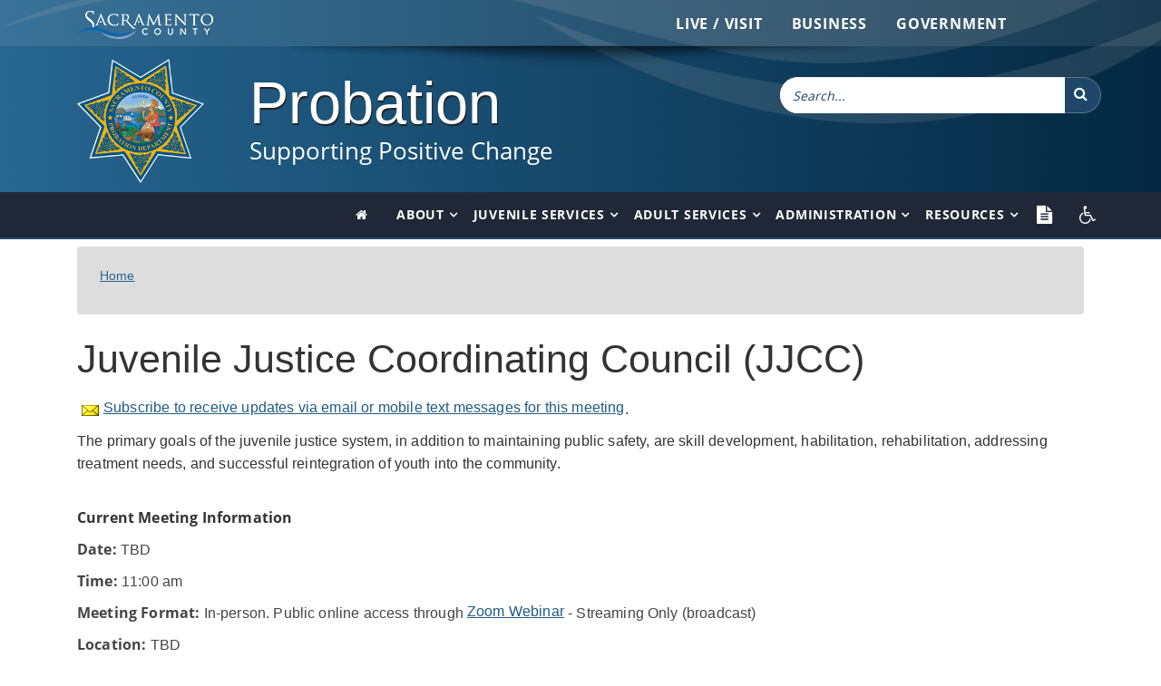

--- FILE ---
content_type: text/html; charset=utf-8
request_url: https://saccoprobation.saccounty.gov/Pages/JJCC.aspx
body_size: 19683
content:

<!DOCTYPE html >
<html dir="ltr" lang="en-US">
    <head><meta http-equiv="X-UA-Compatible" content="IE=edge" /><meta charset="utf-8" /><meta name="viewport" content="width=device-width, initial-scale=1" /><meta name="description" /><meta name="author" /><meta http-equiv="Accept-Encoding" content="gzip, deflate" /><meta http-equiv="Content-Encoding" content="gzip" /><meta http-equiv="cache-control" content="max-age=0" /><meta http-equiv="cache-control" content="no-cache" /><meta http-equiv="expires" content="0" /><meta http-equiv="expires" content="Tue, 01 Jan 1980 1:00:00 GMT" /><meta http-equiv="pragma" content="no-cache" /><meta property="og:image" content="https://assets.saccounty.gov/DeptAssets/images/Facebook-saccounty-logo.png" link="link" rel="image_src" type="image/jpeg" href="https://assets.saccounty.gov/DeptAssets/images/Facebook-saccounty-logo.png" />
        <script type="text/javascript" src="https://assets.saccounty.gov/DeptAssets/js/modernizr.min.js">//<![CDATA[
        
        
        
        
        
        
        //]]></script>
        
        
        
        
        <title>
	
	Juvenile Justice Coordinating Council (JJCC)

</title>
        <link rel="shortcut icon" href="https://assets.saccounty.gov/DeptAssets/img/sac_logo_favicon2.ico" type="image/vnd.microsoft.icon" id="favicon" /><link id="CssLink-934f14f9bef54ecb97045b492c630cc4" rel="stylesheet" type="text/css" href="/Style%20Library/en-US/Themable/Core%20Styles/pagelayouts15.css"/>
<link id="CssLink-94217722608449c58b1c9c9de6ef1fb5" rel="stylesheet" type="text/css" href="/_layouts/15/1033/styles/Themable/corev15.css?rev=UP2nlZLed9gOy%2BMP38oz0A%3D%3DTAG0"/>
<style id="SPThemeHideForms" type="text/css">body {opacity:0 !important}</style>
        <script type="text/javascript">// <![CDATA[ 

var g_SPOffSwitches={};
// ]]>
</script>
<script type="text/javascript" src="/_layouts/15/1033/initstrings.js?rev=94%2F8Pzbtowd6g2cd%2FsOoIg%3D%3DTAG0"></script>
<script type="text/javascript" src="/_layouts/15/init.js?rev=43Sx2DP4yMZETy9D7xWUaA%3D%3DTAG0"></script>
<script type="text/javascript" src="/_layouts/15/theming.js?rev=SuLUbbwTXcxFWOWLFUsOkw%3D%3DTAG0"></script>
<script type="text/javascript" src="/style%20library/microsoftclarity/js/clarity.js"></script>
<script type="text/javascript" src="/ScriptResource.axd?d=bfDok0xHHHevQac03p_grah4-jwP6BjANFJxDCBmTylN2RMPEW-yiFe91HCgjafNGHb9Ec2lMGaxMYFoF2R4zGv-4b1RUkYgH0ufMX4oORcP2VGZvp1TGNc1EXjIE_Mpk9DizwEf-Oq_ESLyD8VUsUia2bJ9FPxhQf1EYdQI0sJm_9itkYTEdDMCZpYkCzBR0&amp;t=32e5dfca"></script>
<script type="text/javascript" src="/_layouts/15/blank.js?rev=ajdLDfHooFW791ywnk0iPA%3D%3DTAG0"></script>
<script type="text/javascript" src="/ScriptResource.axd?d=CRmR-Qs0vP-W7xOk4nSbzCyBRZavbE39nyqMOJbWWiLH1IvnDULr5bmI6fPpY80OJFk1pR5FNV9s0AuLQsyHLmROT-y5ybooxEN7Vat1ImC9jXzejUYbgzhk9f9vTxOEfOwJANHdTUXfYOQaseUwu1sa9I4BnWIeAhNoyzpIpdWSsndIIsmwpNukQegn0hL40&amp;t=32e5dfca"></script>
<script type="text/javascript">RegisterSod("require.js", "\u002f_layouts\u002f15\u002frequire.js?rev=bv3fWJhk0uFGpVwBxnZKNQ\u00253D\u00253DTAG0");</script>
<script type="text/javascript">RegisterSod("strings.js", "\u002f_layouts\u002f15\u002f1033\u002fstrings.js?rev=qTd5Iu3wkfWjQOhKADG18A\u00253D\u00253DTAG0");</script>
<script type="text/javascript">RegisterSod("sp.res.resx", "\u002f_layouts\u002f15\u002f1033\u002fsp.res.js?rev=FnWveYddVjlqQYS2ZBOOzA\u00253D\u00253DTAG0");</script>
<script type="text/javascript">RegisterSod("sp.runtime.js", "\u002f_layouts\u002f15\u002fsp.runtime.js?rev=xbW2iy\u00252BqGA2mfwVA462k6A\u00253D\u00253DTAG0");RegisterSodDep("sp.runtime.js", "sp.res.resx");</script>
<script type="text/javascript">RegisterSod("sp.js", "\u002f_layouts\u002f15\u002fsp.js?rev=fNnEmXPNM\u00252BN2UJZwiG8FlA\u00253D\u00253DTAG0");RegisterSodDep("sp.js", "sp.runtime.js");RegisterSodDep("sp.js", "sp.ui.dialog.js");RegisterSodDep("sp.js", "sp.res.resx");</script>
<script type="text/javascript">RegisterSod("sp.init.js", "\u002f_layouts\u002f15\u002fsp.init.js?rev=ZV4vkm4HGtdbQZukiK9Zyg\u00253D\u00253DTAG0");</script>
<script type="text/javascript">RegisterSod("sp.ui.dialog.js", "\u002f_layouts\u002f15\u002fsp.ui.dialog.js?rev=8Zbgpk8PVB620UnwoNhyHQ\u00253D\u00253DTAG0");RegisterSodDep("sp.ui.dialog.js", "sp.init.js");RegisterSodDep("sp.ui.dialog.js", "sp.res.resx");</script>
<script type="text/javascript">RegisterSod("core.js", "\u002f_layouts\u002f15\u002fcore.js?rev=MYKCEAC6cIG5\u00252FvnNgO8lww\u00253D\u00253DTAG0");RegisterSodDep("core.js", "strings.js");</script>
<script type="text/javascript">RegisterSod("menu.js", "\u002f_layouts\u002f15\u002fmenu.js?rev=XoBix0Vni2nyTe1fuu7AUQ\u00253D\u00253DTAG0");</script>
<script type="text/javascript">RegisterSod("mQuery.js", "\u002f_layouts\u002f15\u002fmquery.js?rev=CZWjJszT1eLGkpWRhfkW7Q\u00253D\u00253DTAG0");</script>
<script type="text/javascript">RegisterSod("callout.js", "\u002f_layouts\u002f15\u002fcallout.js?rev=TAYFyo0bC0J5LVdnf9xWYg\u00253D\u00253DTAG0");RegisterSodDep("callout.js", "strings.js");RegisterSodDep("callout.js", "mQuery.js");RegisterSodDep("callout.js", "core.js");</script>
<script type="text/javascript">RegisterSod("sp.core.js", "\u002f_layouts\u002f15\u002fsp.core.js?rev=EtUrNQ4lmq5vVyn\u00252FLrXWIg\u00253D\u00253DTAG0");RegisterSodDep("sp.core.js", "strings.js");RegisterSodDep("sp.core.js", "sp.init.js");RegisterSodDep("sp.core.js", "core.js");</script>
<script type="text/javascript">RegisterSod("clienttemplates.js", "\u002f_layouts\u002f15\u002fclienttemplates.js?rev=B1PYbPeHvKRJCGN1779K0A\u00253D\u00253DTAG0");</script>
<script type="text/javascript">RegisterSod("sharing.js", "\u002f_layouts\u002f15\u002fsharing.js?rev=QD2A2cGX2TplqyXoXva2yA\u00253D\u00253DTAG0");RegisterSodDep("sharing.js", "strings.js");RegisterSodDep("sharing.js", "mQuery.js");RegisterSodDep("sharing.js", "clienttemplates.js");RegisterSodDep("sharing.js", "core.js");</script>
<script type="text/javascript">RegisterSod("suitelinks.js", "\u002f_layouts\u002f15\u002fsuitelinks.js?rev=RQtan8y\u00252BYb5Z\u00252BNSDXqXHdQ\u00253D\u00253DTAG0");RegisterSodDep("suitelinks.js", "strings.js");RegisterSodDep("suitelinks.js", "core.js");</script>
<script type="text/javascript">RegisterSod("clientrenderer.js", "\u002f_layouts\u002f15\u002fclientrenderer.js?rev=jXuCL9EuaCglvSW0xoSDTg\u00253D\u00253DTAG0");</script>
<script type="text/javascript">RegisterSod("srch.resources.resx", "\u002f_layouts\u002f15\u002f1033\u002fsrch.resources.js?rev=vZPcBJM2l80oZNzRUCRQ4g\u00253D\u00253DTAG0");</script>
<script type="text/javascript">RegisterSod("search.clientcontrols.js", "\u002f_layouts\u002f15\u002fsearch.clientcontrols.js?rev=UHo6iq4tKCasXiFC6DpY5A\u00253D\u00253DTAG0");RegisterSodDep("search.clientcontrols.js", "sp.init.js");RegisterSodDep("search.clientcontrols.js", "clientrenderer.js");RegisterSodDep("search.clientcontrols.js", "srch.resources.resx");</script>
<script type="text/javascript">RegisterSod("browserScript", "\u002f_layouts\u002f15\u002fie55up.js?rev=ZpM7TFNBAQF52LlkwgM\u00252BBA\u00253D\u00253DTAG0");RegisterSodDep("browserScript", "strings.js");</script>
<script type="text/javascript">RegisterSod("inplview", "\u002f_layouts\u002f15\u002finplview.js?rev=KH8eIBlzr2aee7LKS5\u00252FSBg\u00253D\u00253DTAG0");RegisterSodDep("inplview", "strings.js");RegisterSodDep("inplview", "core.js");RegisterSodDep("inplview", "clienttemplates.js");RegisterSodDep("inplview", "sp.js");</script>
<link type="text/xml" rel="alternate" href="/_vti_bin/spsdisco.aspx" />
            
	
	
	

            <link rel="canonical" href="https://saccoprobation.saccounty.net:443/Pages/JJCC.aspx" />
            
            
        <span id="DeltaSPWebPartManager">
            
        </span><link href="https://stackpath.bootstrapcdn.com/font-awesome/4.7.0/css/font-awesome.min.css" rel="stylesheet" integrity="sha384-wvfXpqpZZVQGK6TAh5PVlGOfQNHSoD2xbE+QkPxCAFlNEevoEH3Sl0sibVcOQVnN" crossorigin="anonymous" /><link href="https://assets.saccounty.gov/DeptAssets/css/styles.css" rel="stylesheet" type="text/css" /><link href="/DeptAssets/css/custom.css" rel="stylesheet" type="text/css" /><link href="https://assets.saccounty.gov/DeptAssets/css/rsPause.css" rel="stylesheet" type="text/css" />
        <script type="text/javascript">//<![CDATA[
function hideRibbon()
{     
	if (location.host.substr(0,3) == "dev" || location.host.substr(0,8) == "internet")	{
		document.getElementById('SignIn').style.display = "inline";
		document.getElementById('s4-ribbonrow').style.display = "inline";		
	}
	else {
		document.getElementById('s4-ribbonrow').style.display = "none";
	}
}        
        
        
        
        
        
        
        //]]></script>
        <!-- Google Analytics -->
		<!-- Google tag (gtag.js) -->
		<script src="https://www.googletagmanager.com/gtag/js?id=G-9KRDSE8PL3">//<![CDATA[//]]></script>
		<script>//<![CDATA[
		  window.dataLayer = window.dataLayer || [];
		  function gtag(){dataLayer.push(arguments);}
		  gtag('js', new Date());
		
		  gtag('config', 'G-9KRDSE8PL3');
		//]]></script>
<!-- End Google Analytics -->
        </head>
    <body onload="javascript:hideRibbon();" onhashchange="if (typeof(_spBodyOnHashChange) != 'undefined') _spBodyOnHashChange();"><div id="imgPrefetch" style="display:none">
<img src="https://assets.saccounty.gov/DeptAssets/img/sac_logo_favicon2.ico?rev=43" />
<img src="/_layouts/15/images/spcommon.png?rev=43" />
</div>
<form method="post" action="./JJCC.aspx" onsubmit="javascript:return WebForm_OnSubmit();" id="aspnetForm">
<div class="aspNetHidden">
<input type="hidden" name="_wpcmWpid" id="_wpcmWpid" value="" />
<input type="hidden" name="wpcmVal" id="wpcmVal" value="" />
<input type="hidden" name="MSOWebPartPage_PostbackSource" id="MSOWebPartPage_PostbackSource" value="" />
<input type="hidden" name="MSOTlPn_SelectedWpId" id="MSOTlPn_SelectedWpId" value="" />
<input type="hidden" name="MSOTlPn_View" id="MSOTlPn_View" value="0" />
<input type="hidden" name="MSOTlPn_ShowSettings" id="MSOTlPn_ShowSettings" value="False" />
<input type="hidden" name="MSOGallery_SelectedLibrary" id="MSOGallery_SelectedLibrary" value="" />
<input type="hidden" name="MSOGallery_FilterString" id="MSOGallery_FilterString" value="" />
<input type="hidden" name="MSOTlPn_Button" id="MSOTlPn_Button" value="none" />
<input type="hidden" name="__EVENTTARGET" id="__EVENTTARGET" value="" />
<input type="hidden" name="__EVENTARGUMENT" id="__EVENTARGUMENT" value="" />
<input type="hidden" name="__REQUESTDIGEST" id="__REQUESTDIGEST" value="noDigest" />
<input type="hidden" name="MSOSPWebPartManager_DisplayModeName" id="MSOSPWebPartManager_DisplayModeName" value="Browse" />
<input type="hidden" name="MSOSPWebPartManager_ExitingDesignMode" id="MSOSPWebPartManager_ExitingDesignMode" value="false" />
<input type="hidden" name="MSOWebPartPage_Shared" id="MSOWebPartPage_Shared" value="" />
<input type="hidden" name="MSOLayout_LayoutChanges" id="MSOLayout_LayoutChanges" value="" />
<input type="hidden" name="MSOLayout_InDesignMode" id="MSOLayout_InDesignMode" value="" />
<input type="hidden" name="_wpSelected" id="_wpSelected" value="" />
<input type="hidden" name="_wzSelected" id="_wzSelected" value="" />
<input type="hidden" name="MSOSPWebPartManager_OldDisplayModeName" id="MSOSPWebPartManager_OldDisplayModeName" value="Browse" />
<input type="hidden" name="MSOSPWebPartManager_StartWebPartEditingName" id="MSOSPWebPartManager_StartWebPartEditingName" value="false" />
<input type="hidden" name="MSOSPWebPartManager_EndWebPartEditing" id="MSOSPWebPartManager_EndWebPartEditing" value="false" />
<input type="hidden" name="__VIEWSTATE" id="__VIEWSTATE" value="/[base64]/RU0DiZSrphYgnfY6kWJzt2UG5" />
</div>

<script type="text/javascript">
//<![CDATA[
var theForm = document.forms['aspnetForm'];
if (!theForm) {
    theForm = document.aspnetForm;
}
function __doPostBack(eventTarget, eventArgument) {
    if (!theForm.onsubmit || (theForm.onsubmit() != false)) {
        theForm.__EVENTTARGET.value = eventTarget;
        theForm.__EVENTARGUMENT.value = eventArgument;
        theForm.submit();
    }
}
//]]>
</script>


<script src="/WebResource.axd?d=uNc_S5GgIW6vGIFU6U2lwu_X80Ayz6eX9KLa1CCX88qMPipoUdmUrZrL2zuiUGHS-bXDrk7OGsNG8WePxVqNxPTUKvNyWdgWGATFQXjhLkQ1&amp;t=638941958805310136" type="text/javascript"></script>


<script type="text/javascript">
//<![CDATA[
var MSOWebPartPageFormName = 'aspnetForm';
var g_presenceEnabled = true;
var g_wsaEnabled = false;

var g_correlationId = '5573efa1-0d29-201d-3843-e65f2269010d';
var g_wsaQoSEnabled = false;
var g_wsaQoSDataPoints = [];
var g_wsaRUMEnabled = false;
var g_wsaLCID = 1033;
var g_wsaListTemplateId = 850;
var g_wsaSiteTemplateId = 'STS#1';
var _spPageContextInfo={"webServerRelativeUrl":"/","webAbsoluteUrl":"https://saccoprobation.saccounty.gov","viewId":"","listId":"{ff56cb74-31ad-4c3e-a8f5-045102ef1ff5}","listPermsMask":{"High":16,"Low":196673},"listUrl":"/Pages","listTitle":"Pages","listBaseTemplate":850,"viewOnlyExperienceEnabled":false,"blockDownloadsExperienceEnabled":false,"idleSessionSignOutEnabled":false,"cdnPrefix":"","siteAbsoluteUrl":"https://saccoprobation.saccounty.gov","siteId":"{6f9764ef-b1a1-4509-a769-f3d9a4a64efa}","showNGSCDialogForSyncOnTS":false,"supportPoundStorePath":true,"supportPercentStorePath":true,"siteSubscriptionId":null,"CustomMarkupInCalculatedFieldDisabled":true,"AllowCustomMarkupInCalculatedField":false,"isSPO":false,"farmLabel":null,"serverRequestPath":"/Pages/JJCC.aspx","layoutsUrl":"_layouts/15","webId":"{f941f9bc-ff8b-439f-843f-9364628c86d4}","webTitle":"Probation","webTemplate":"1","webTemplateConfiguration":"STS#1","webDescription":"","tenantAppVersion":"0","isAppWeb":false,"webLogoUrl":"_layouts/15/images/siteicon.png","webLanguage":1033,"currentLanguage":1033,"currentUICultureName":"en-US","currentCultureName":"en-US","currentCultureLCID":1033,"env":null,"nid":0,"fid":0,"serverTime":"2026-01-22T09:28:16.8164461Z","siteClientTag":"1048$$16.0.10417.20047","crossDomainPhotosEnabled":false,"openInClient":true,"Has2019Era":true,"webUIVersion":15,"webPermMasks":{"High":16,"Low":196673},"pageListId":"{ff56cb74-31ad-4c3e-a8f5-045102ef1ff5}","pageItemId":343,"pagePermsMask":{"High":16,"Low":196673},"pagePersonalizationScope":1,"userEmail":"","userId":0,"userLoginName":null,"userDisplayName":null,"isAnonymousUser":true,"isAnonymousGuestUser":false,"isEmailAuthenticationGuestUser":false,"isExternalGuestUser":false,"systemUserKey":null,"alertsEnabled":true,"siteServerRelativeUrl":"/","allowSilverlightPrompt":"True","themeCacheToken":"/::2:","themedCssFolderUrl":null,"themedImageFileNames":null,"modernThemingEnabled":true,"isSiteAdmin":false,"ExpFeatures":[480216468,1884350801,1158731092,62197791,538521105,335811073,4194306,34614301,268500996,-1946025984,28445328,-2147475455,134291456,65536,288,950272,1282,808326148,134217873,0,0,-1073217536,545285252,18350656,-467402752,6291457,-2147483644,1074794496,-1728053184,1845537108,622628,4102,0,0,0,0,0,0,0,0,0,0,0,0,0,0,0],"killSwitches":{},"InternalValidAuthorities":["penguin2.avian.saccounty.net","penguin2.avian.saccounty.net","penguin3.avian.saccounty.net","penguin3.avian.saccounty.net","penguin.avian.saccounty.net","penguin.avian.saccounty.net","sharesda.saccounty.net","testsdaextranet.saccounty.net","sharesda.saccounty.gov"],"CorrelationId":"5573efa1-0d29-201d-3843-e65f2269010d","hasManageWebPermissions":false,"isNoScriptEnabled":false,"groupId":null,"groupHasHomepage":true,"groupHasQuickLaunchConversationsLink":false,"departmentId":null,"hubSiteId":null,"hasPendingWebTemplateExtension":false,"isHubSite":false,"isWebWelcomePage":false,"siteClassification":"","hideSyncButtonOnODB":false,"showNGSCDialogForSyncOnODB":false,"sitePagesEnabled":false,"sitePagesFeatureVersion":0,"DesignPackageId":"00000000-0000-0000-0000-000000000000","groupType":null,"groupColor":"#8151fd","siteColor":"#8151fd","headerEmphasis":0,"navigationInfo":null,"guestsEnabled":false,"MenuData":{"SignInUrl":"/_layouts/15/Authenticate.aspx?Source=%2FPages%2FJJCC%2Easpx"},"RecycleBinItemCount":-1,"PublishingFeatureOn":true,"PreviewFeaturesEnabled":false,"disableAppViews":false,"disableFlows":false,"serverRedirectedUrl":null,"formDigestValue":"0x8339FD2806CDB6478BB5E8815C84409A79B81B0CAAE6EBCF8A1216A96450D1BF26CA5BC09AB86ADBBC1E6B4347CB607F025B43109EBA6ECF835442DD6CAD06AD,22 Jan 2026 09:28:16 -0000","maximumFileSize":10240,"formDigestTimeoutSeconds":5400,"canUserCreateMicrosoftForm":false,"canUserCreateVisioDrawing":true,"readOnlyState":null,"isTenantDevSite":false,"preferUserTimeZone":false,"userTimeZoneData":null,"userTime24":false,"userFirstDayOfWeek":null,"webTimeZoneData":null,"webTime24":false,"webFirstDayOfWeek":null,"isSelfServiceSiteCreationEnabled":null,"alternateWebAppHost":"","aadTenantId":"","aadUserId":"","aadInstanceUrl":"","msGraphEndpointUrl":"https://","allowInfectedDownload":true};_spPageContextInfo.updateFormDigestPageLoaded=new Date();_spPageContextInfo.clientServerTimeDelta=new Date(_spPageContextInfo.serverTime)-new Date();if(typeof(define)=='function'){define('SPPageContextInfo',[],function(){return _spPageContextInfo;});}var L_Menu_BaseUrl="";
var L_Menu_LCID="1033";
var L_Menu_SiteTheme="null";
document.onreadystatechange=fnRemoveAllStatus; function fnRemoveAllStatus(){removeAllStatus(true)};Flighting.ExpFeatures = [480216468,1884350801,1158731092,62197791,538521105,335811073,4194306,34614301,268500996,-1946025984,28445328,-2147475455,134291456,65536,288,950272,1282,808326148,134217873,0,0,-1073217536,545285252,18350656,-467402752,6291457,-2147483644,1074794496,-1728053184,1845537108,622628,4102,0,0,0,0,0,0,0,0,0,0,0,0,0,0,0];//]]>
</script>

<script src="/_layouts/15/blank.js?rev=ajdLDfHooFW791ywnk0iPA%3D%3DTAG0" type="text/javascript"></script>
<script type="text/javascript">
//<![CDATA[
window.SPThemeUtils && SPThemeUtils.RegisterCssReferences([{"Url":"\u002fStyle Library\u002fen-US\u002fThemable\u002fCore Styles\u002fpagelayouts15.css","OriginalUrl":"\u002fStyle Library\u002fen-US\u002fThemable\u002fCore Styles\u002fpagelayouts15.css","Id":"CssLink-934f14f9bef54ecb97045b492c630cc4","ConditionalExpression":"","After":"","RevealToNonIE":"false"},{"Url":"\u002f_layouts\u002f15\u002f1033\u002fstyles\u002fThemable\u002fcorev15.css?rev=UP2nlZLed9gOy\u00252BMP38oz0A\u00253D\u00253DTAG0","OriginalUrl":"\u002f_layouts\u002f15\u002f1033\u002fstyles\u002fThemable\u002fcorev15.css?rev=UP2nlZLed9gOy\u00252BMP38oz0A\u00253D\u00253DTAG0","Id":"CssLink-94217722608449c58b1c9c9de6ef1fb5","ConditionalExpression":"","After":"","RevealToNonIE":"false"}]);
if (typeof(DeferWebFormInitCallback) == 'function') DeferWebFormInitCallback();function WebForm_OnSubmit() {
UpdateFormDigest('\u002f', 4320000);if (typeof(_spFormOnSubmitWrapper) != 'undefined') {return _spFormOnSubmitWrapper();} else {return true;};
return true;
}
//]]>
</script>

<div class="aspNetHidden">

	<input type="hidden" name="__VIEWSTATEGENERATOR" id="__VIEWSTATEGENERATOR" value="BAB98CB3" />
</div><script type="text/javascript">
//<![CDATA[
Sys.WebForms.PageRequestManager._initialize('ctl00$ScriptManager', 'aspnetForm', [], [], [], 90, 'ctl00');
//]]>
</script>

        
        
        
        <div>
	
            <div id="TurnOnAccessibility" style="display:none" class="s4-notdlg noindex">
                <a id="linkTurnOnAcc" href="#" class="ms-accessible ms-acc-button" onclick="SetIsAccessibilityFeatureEnabled(true);UpdateAccessibilityUI();document.getElementById('linkTurnOffAcc').focus();return false;">
                    Turn on more accessible mode
                </a>
            </div>
            <div id="TurnOffAccessibility" style="display:none" class="s4-notdlg noindex">
                <a id="linkTurnOffAcc" href="#" class="ms-accessible ms-acc-button" onclick="SetIsAccessibilityFeatureEnabled(false);UpdateAccessibilityUI();document.getElementById('linkTurnOnAcc').focus();return false;">
                    Turn off more accessible mode
                </a>
            </div>
        
</div>
        <div id="fixed-ribbon">
            <div id="ms-designer-ribbon">
                <div>
	
	<div id="s4-ribbonrow" style="visibility:hidden;display:none"></div>

</div>


                
            </div>
            <div id="SignIn" style="display:none;">
                <span>
                    
<a id="ctl00_ctl57_ExplicitLogin" class="ms-signInLink" href="https://saccoprobation.saccounty.gov/_layouts/15/Authenticate.aspx?Source=%2FPages%2FJJCC%2Easpx" style="display:inline-block;">Sign In</a>

                </span>
            </div>
        </div>
        
        <div id="skip">
            <a href="#main_content" class="sr-only sr-only-focusable">Skip to Main Content
            
            
            
            
            </a>
        </div>
        <!--        <div id="s4-workspace">
            <div id="s4-bodyContainer">-->
        <nav class="navbar navbar-default noMargin no-border topNav z-up" id="top_navbar" role="navigation">
            <div class="container-lg">
                <div class="row">
                    <div class="col-xs-1 col-sm-1 col-lg-2 logo">
                        <a href="https://www.saccounty.gov" title="Sacramento County">
                            <span class="hidden-text">Sacramento County
                            
                            
                            
                            
                            </span>
                            <div class="logo-white" style="width:150px; height:35px;">
                            </div>
                        </a>
                    </div>
                    <script type="text/javascript" src="https://assets.saccounty.gov/DeptAssets/js/county-top-nav.js">//<![CDATA[
                    
                    
                    
                    
                    
                    //]]></script>
                    <noscript>
                        <div class="pull-right">
                            <ul class="nav navbar-nav pull-right topList">
                                <li>
                                    <a href="https://www.saccounty.gov/">Live / Visit
                                    
                                    
                                    
                                    
                                    
                                    </a>
                                </li>
                                <li>
                                    <a href="https://www.saccounty.gov/">Business
                                    
                                    
                                    
                                    
                                    
                                    </a>
                                </li>
                                <li>
                                    <a href="https://www.saccounty.gov/">Government
                                    
                                    
                                    
                                    
                                    
                                    </a>
                                </li>
                            </ul>
                        </div>
                    </noscript>
                </div>
            </div>
        </nav>
        <!-- Header Backgrounds
	================================================== -->
        <section class="fullWidth full-gradBlue-bg h-divider-top" id="pageHeader" role="search" aria-label="Site name and search">
            <div class="masthead">
                <div class="container">
                    <div class="row">
                        <div class="col-xs-3 col-sm-2 col-md-2 col-lg-2 pull-left probLogo">
                            <img class="img-responsive" src="/PublishingImages/logo.png" alt="" />
                        </div>
                        <div class="col-xs-9 col-sm-7 col-md-6 col-lg-6 pull-left probTitle">
                            <h1 class="page-name">
                                <a class="hoverBg" href="/Pages/default.aspx" title="Probation">Probation
                                
                                
                                
                                
                                </a>
                            </h1>
                            <span>Supporting Positive Change
                            
                            
                            
                            
                            </span>
                        </div>
                        <div class="col-lg-4 col-md-4 col-sm-3 col-xs-12 pull-right topSearch pad-top-30 margin-top-30">
                            <div class="navbar-form-expanded navbar-form navbar-right searchbar" role="search">
                                
                                
                                <div class="ms-webpart-chrome ms-webpart-chrome-fullWidth ">
	<div WebPartID="00000000-0000-0000-0000-000000000000" HasPers="true" id="WebPartWPQ1" width="100%" class="ms-WPBody noindex " OnlyForMePart="true" allowDelete="false" style="" ><div componentid="ctl00_ctl58_csr" id="ctl00_ctl58_csr"><div id="SearchBox" name="Control"><div class="ms-srch-sb ms-srch-sb-border" id="ctl00_ctl58_csr_sboxdiv"><input type="search" value="Search..." maxlength="2048" title="Search..." id="ctl00_ctl58_csr_sbox" autocomplete="off" autocorrect="off" onkeypress="EnsureScriptFunc('Search.ClientControls.js', 'Srch.U', function() {if (Srch.U.isEnterKey(String.fromCharCode(event.keyCode))) {$find('ctl00_ctl58_csr').search($get('ctl00_ctl58_csr_sbox').value);return Srch.U.cancelEvent(event);}})" onkeydown="EnsureScriptFunc('Search.ClientControls.js', 'Srch.U', function() {var ctl = $find('ctl00_ctl58_csr');ctl.activateDefaultQuerySuggestionBehavior();})" onfocus="EnsureScriptFunc('Search.ClientControls.js', 'Srch.U', function() {var ctl = $find('ctl00_ctl58_csr');ctl.hidePrompt();ctl.setBorder(true);})" onblur="EnsureScriptFunc('Search.ClientControls.js', 'Srch.U', function() {var ctl = $find('ctl00_ctl58_csr'); if (ctl){ ctl.showPrompt(); ctl.setBorder(false);}})" class="ms-textSmall ms-srch-sb-prompt ms-helperText" role="combobox" aria-owns="ctl00_ctl58_csr_AutoCompList" aria-haspopup="true" aria-autocomplete="list" aria-expanded="false" /><a title="Search" role="button" class="ms-srch-sb-searchLink" id="ctl00_ctl58_csr_SearchLink" onclick="EnsureScriptFunc('Search.ClientControls.js', 'Srch.U', function() {$find('ctl00_ctl58_csr').search($get('ctl00_ctl58_csr_sbox').value);})" href="javascript: {}" aria-label="Search"><img src="/_layouts/15/images/searchresultui.png?rev=43#ThemeKey=searchresultui" class="ms-srch-sb-searchImg" id="searchImg" alt="Search" /></a></div></div></div><noscript><div id="ctl00_ctl58_noscript">It looks like your browser does not have JavaScript enabled. Please turn on JavaScript and try again.</div></noscript><div id="ctl00_ctl58">
		
                                    
                                
	</div><div class="ms-clear"></div></div>
</div>
                                
                            </div>
                        </div>
                    </div>
                </div>
            </div>
        </section>
        <!-- Navbar
================================================== -->
        <nav class="navbar navbar-default navbar-static-top noMargin" id="main_navbar" role="navigation">
            <div class="container">
                <!-- Brand and toggle get grouped for better mobile display -->
                <div class="navbar-header">
                    <button type="button" class="navbar-toggle" data-toggle="collapse" data-target="#navbar-collapse-1">
                        <span class="sr-only">Toggle navigation
                        
                        
                        
                        
                        </span>
                        <span class="icon-bar">
                        </span>
                        <span class="icon-bar">
                        </span>
                        <span class="icon-bar">
                        </span>
                    </button>
                    <ul>
                        <li>
                            <a class="navbar-link textonly pull-left visible-xs" href="https://assistive.usablenet.com/tt/referrer" title="text only">
                                <div class="hidden">Text Only
                                
                                
                                
                                
                                </div>
                                <i class="fa fa-file-text fa-1x" style="font-size:20px;">
                                </i>
                            </a>
                        </li>
                        <li>
                            <a class="navbar-link accessInformation pull-left visible-xs" href="https://personnel.saccounty.gov/Pages/DCOCountyProgramAccessInformation.aspx" title="County Program Access Information">
                                <div class="hidden">County Program Access Information
						    
                                
                                </div>
                                <i class="fa fa-regular fa-wheelchair">
                                </i>
                            </a>
                        </li>
                    </ul>
                </div>
                <div class="collapse navbar-collapse" id="navbar-collapse-1">
                    <ul class="nav navbar-nav navbar-right">
                        <li>
                            <a href="/Pages/default.aspx" class="navbar-link" title="Home">
                                <span class="hidden-text">Home
                                
                                
                                
                                
                                </span>
                                <i class="fa fa-home">
                                </i>
                            </a>
                        </li>
                        <!-- Dropdown Menu About -->
                        <li class="dropdown-short">
                            <a data-toggle="dropdown" href="#" class="dropdown-toggle">About
                            
                            
                            
                            
                            </a>
                            <ul class="dropdown-menu padding15">
                            
                            <li>
                                    <a href="/Pages/Chief-Probation-Officer.aspx">Chief Probation Officer Jamal Rowe                                   
                                    </a>
                                </li>

                            	
                                <li>
                                    <a href="/Pages/AboutUs.aspx">About Us
                                    
                                    
                                    
                                    
                                    </a>
                                </li>
                                <li>
                                    <a href="/probationtoday">Probation In The News
                                    
                                    
                                    
                                    
                                    </a>
                                </li>
                                <li>
                                    <a href="/Pages/Media-Releases.aspx">Media Releases
                                    
                                    
                                    
                                    
                                    </a>
                                </li>
                                <li>
                                    <a href="/Pages/contactus.aspx">Contact Us
                                    
                                    
                                    
                                    
                                    </a>
                                </li>
                            </ul>
                        </li>
                        <!-- End Dropdown Menu About -->
                        <!-- Dropdown Menu Juvenile Probation -->
                        <li class="dropdown-short">
                            <a data-toggle="dropdown" href="#" class="dropdown-toggle">Juvenile Services
                            
                            
                            
                            
                            </a>
                            <ul class="dropdown-menu padding15">
                            <li>
                                    <a href="/Pages/Juvenile-Operations-Assistant-Chief-Probation-Officer.aspx">Juvenile Operations Assistant Chief Probation Officer                                    
                                    </a>
                                </li>

                                <li>
                                    <a href="/Institutions/Pages/JuvenileHall.aspx">Youth Detention Facility
                                    
                                    
                                    
                                    
                                    </a>
                                </li>
                                <li>
                                    <a href="/CourtServices/Pages/JuvenileCourt.aspx">Juvenile Court Services
                                    
                                    
                                    
                                    
                                    </a>
                                </li>
                                <li>
                                    <a href="/ProbationServices/Pages/JuvenileServices.aspx">Juvenile Services
                                    
                                    
                                    
                                    
                                    </a>
                                </li>
                          

                            </ul>
                        </li>
                        <!-- End Dropdown Menu Juvenile Probation -->
                        <!-- Dropdown Menu Adult Probation -->
                        <li class="dropdown-short">
                            <a data-toggle="dropdown" href="#" class="dropdown-toggle">Adult Services
                            
                            
                            
                            
                            </a>
                            <ul class="dropdown-menu padding15">
                                <li>
                                    <a href="/Pages/Adult-Operations-Assistant-Chief-Probation-Officer.aspx">Adult Operations Assistant Chief Probation Officer
                                    
                                    
                                    
                                    
                                    </a>
                                </li>
                                <li>
                                    <a href="/CourtServices/Pages/AdultCourt.aspx">Adult Court Services
                                    
                                    
                                    
                                    
                                    </a>
                                </li>
                                <li>
                                    <a href="/ProbationServices/Pages/AdultServices.aspx">Adult Services
                                    
                                    
                                    
                                    
                                    </a>
                                </li>
                            
                            </ul>
                        </li>
                        <!-- End Dropdown Menu Adult Probation -->
                        <!-- Dropdown Menu Administration -->
                        <li class="dropdown-short">
                            <a data-toggle="dropdown" href="#" class="dropdown-toggle">Administration
                            
                            
                            
                            
                            </a>
                            <ul class="dropdown-menu padding15">
                                <li>
                                    <a href="/Recruitment/Pages/EmploymentOpportunities.aspx">Employment Opportunities
                                    
                                    
                                    
                                    
                                    </a>
                                </li>
                                <li>
                                    <a href="/Admin-DepartmentInfo">Professional Standards
                                    
                                    
                                    
                                    
                                    </a>
                                </li>
                            </ul>
                        </li>
                        <!-- End Dropdown Menu Administration -->
                        <!-- Dropdown Menu Resources -->
                        <li class="dropdown-short">
                            <a data-toggle="dropdown" href="#" class="dropdown-toggle">Resources
                            
                            
                            
                            
                            </a>
                            <ul class="dropdown-menu padding15">
                                <li>
                                    <a href="/VictimServicesandRestitution">Victim and Restitution Services
                                    
                                    
                                    
                                    
                                    </a>
                                </li>
                               
                              
                                <li>
                                    <a href="/Pages/Jail-Diversion-Treatment-and-Resource-Center.aspx">Jail Diversion Treatment &amp; Resource Center
                                    
                                    
                                    </a>
                                </li>
                                <li>
                                    <a href="/Pages/Training-and-Education-Materials.aspx">Training and Education Materials
                                    
                                    
                                    
                                    
                                    </a>
                                </li>
                                                                <li>
                                    <a href="/Admin-DepartmentInfo/Pages/Data.aspx">Data
                                    
                                    
                                    
                                    
                                    </a>
                                </li>

                                <li>
                                    <a href="/Pages/Resources_Links.aspx">More Resources...
                                    
                                    
                                    
                                    
                                    </a>
                                </li>
                            </ul>
                        </li>
                        <!-- End Dropdown Menu Resources -->
                        <li>
                            <a class="navbar-link textonly pull-right hidden-xs" href="https://assistive.usablenet.com/tt/referrer" title="text only">
                                <div class="hidden">Text Only
                                
                                
                                
                                
                                </div>
                                <i class="fa fa-file-text fa-1x">
                                </i>
                            </a>
                        </li>
                        <li>
                            <a class="navbar-link accessInformation pull-right hidden-xs" href="https://personnel.saccounty.gov/Pages/DCOCountyProgramAccessInformation.aspx" title="County Program Access Information">
                                <div class="hidden">County Program Access Information
						    
                                
                                </div>
                                <i class="fa fa-regular fa-wheelchair">
                                </i>
                            </a>
                        </li>
                    </ul>
                </div>
            </div>
        </nav>
        <!--PAGEWATCH-->
        <main data-name="ContentPlaceHolderMain" id="main_content">
            
            
            <span id="DeltaPlaceHolderMain">
                
<div class="full-white-bg margin-neg-top-20">
	<div class="container">
		<div class="row">
			<div class="col-lg-12">
				<ul class="breadcrumb">
					<li>
					<div id="ctl00_PlaceHolderMain_ctl00_label" style='display:none'>Dept Breadcrumb</div><div id="ctl00_PlaceHolderMain_ctl00__ControlWrapper_RichHtmlField" class="ms-rtestate-field" style="display:inline" aria-labelledby="ctl00_PlaceHolderMain_ctl00_label"><p>​​​​​​​​​​​​​​​​​​​​​​​​​​​​​​​​​​​​​​​​​​​​​​​​​​​​​<a href="https&#58;//saccoprobation.saccounty.gov/Pages/default.aspx">​Home​</a>&#160;<br><br></p></div>
					</li>
				</ul>
			</div>
			<div class="col-lg-12 col-md-12 col-xs-12 margin-bottom-20">
				<!--Headline-->
				<h2>Juvenile Justice Coordinating Council (JJCC)</h2>
<div id="ctl00_PlaceHolderMain_ctl02_label" style='display:none'>Page Content</div><div id="ctl00_PlaceHolderMain_ctl02__ControlWrapper_RichHtmlField" class="ms-rtestate-field" style="display:inline" aria-labelledby="ctl00_PlaceHolderMain_ctl02_label"><p><img src="https&#58;//agendanet.saccounty.gov/BoardOfSupervisors/Images/envelope.gif" alt="Yellow Envelope" style="margin&#58;5px;" />​<a href="https&#58;//public.govdelivery.com/accounts/CASACRAM/subscriber/new?topic_id=CASACRAM_385">Subscribe to receive updates via email or mobile text messages for this&#160;meeting</a>.<br></p><p><span style="font-size&#58;15.965px;">The primary goals of the juvenile justice system, in addition to maintaining public safety, are skill development, habilitation, rehabilitation, addressing treatment needs, and successful reintegration of youth into the community.​<br><br></span></p><p><span style="font-size&#58;15.965px;"><strong style="letter-spacing&#58;0.15965px;word-spacing&#58;0em;">Current Meeting Information</strong><span style="word-spacing&#58;0em;letter-spacing&#58;0.01em;">​</span><br></span></p><p><span style="font-size&#58;15.965px;"><span class="ms-rteThemeForeColor-9-0" style="word-spacing&#58;0em;letter-spacing&#58;0.01em;font-size&#58;15.965px;"><span class="ms-rteThemeForeColor-2-0" style="font-size&#58;15.965px;"><strong>Date&#58;</strong>&#160;TBD</span></span><br></span></p><p><font color="#444444" style="font-size&#58;15.965px;"><span style="letter-spacing&#58;0.164439px;"><strong>Time&#58;</strong> <span style="color&#58;#444444;font-family&#58;&quot;helvetica neue&quot;, helvetica, arial, &quot;sans sans-serif&quot;;font-size&#58;15.965px;letter-spacing&#58;0.15965px;">11&#58;00 am&#160;</span></span></font></p><p><span class="ms-rteThemeForeColor-9-0" style="word-spacing&#58;0em;letter-spacing&#58;0.01em;font-size&#58;15.965px;"><span class="ms-rteThemeForeColor-2-0" style="font-size&#58;15.965px;"><strong></strong></span></span></p><p><span class="ms-rteThemeForeColor-9-0 ms-rteThemeFontFace-1" style="word-spacing&#58;0em;letter-spacing&#58;0.01em;font-size&#58;15.965px;"><span class="ms-rteThemeForeColor-2-0 ms-rteThemeFontFace-1" style="font-size&#58;15.965px;"><span style="letter-spacing&#58;0.15965px;"><strong>​Meeting Format&#58;</strong></span><span style="letter-spacing&#58;0.15965px;">&#160;<span class="ms-rteFontFace-13">In-person.</span>&#160;<span style="color&#58;#444444;font-family&#58;arial;letter-spacing&#58;0.15965px;">Public online&#160;access through <a href="https&#58;//saccounty-net.zoomgov.com/j/1602550473">Zoom Webinar​</a></span><span style="color&#58;#444444;font-family&#58;arial;letter-spacing&#58;0.15965px;">&#160;- Streaming Only (broadcast)</span></span></span></span></p><p><span style="font-size&#58;15.965px;"><span class="ms-rteThemeForeColor-9-0 ms-rteThemeFontFace-1" style="word-spacing&#58;0em;letter-spacing&#58;0.01em;font-size&#58;15.965px;"><span class="ms-rteThemeForeColor-2-0 ms-rteThemeFontFace-1" style="font-size&#58;15.965px;"><span style="letter-spacing&#58;0.15965px;"></span><a href="https&#58;//saccounty-net.zoomgov.com/j/1604066811?pwd=bm95dU5EU2J5TVRkODlPL2wrcU9EQT09">​</a></span></span><span style="word-spacing&#58;0em;color&#58;#444444;letter-spacing&#58;0.01em;"><strong>Location&#58;</strong> <font face="arial, sans-serif">TBD</font></span></span></p><p><span class="ms-rteFontFace-13" style="font-size&#58;15.965px;"><strong>Public Comment&#58;&#160;</strong><span style="font-family&#58;arial;letter-spacing&#58;0.15965px;">Members of the public may attend in person to provide comments or ​send a written comment via email to the meeting coordinator at least 72 hours prior to the meeting start time.</span></span></p><p><strong style="word-spacing&#58;0em;color&#58;#444444;letter-spacing&#58;0.164439px;font-size&#58;15.965px;">​</strong></p><p><span style="font-size&#58;15.965px;"><strong style="word-spacing&#58;0em;color&#58;#444444;letter-spacing&#58;0.164439px;">A</strong><strong style="word-spacing&#58;0em;color&#58;#444444;letter-spacing&#58;0.01em;">genda &amp; Materials​</strong><br></span></p><p><span class="ms-rteThemeFontFace-1" style="font-size&#58;15.965px;"><span style="letter-spacing&#58;0.01em;word-spacing&#58;0em;"><span style="letter-spacing&#58;0.164439px;">Agenda​​​​​​​​​</span></span></span></p><p><span class="ms-rteThemeFontFace-1" style="font-size&#58;15.965px;"><span style="letter-spacing&#58;0.01em;word-spacing&#58;0em;"><span style="letter-spacing&#58;0.164439px;">Meeting Minutes​&#160;</span></span></span></p><p>​<br><strong><a href="/Admin-DepartmentInfo/Documents/JJCC%20Bylaws%20Adopted%20June%202025.pdf">Juvenile Justice Coordinating Council Bylaws​​</a></strong><br></p><p><br></p><p><strong class="ms-rteFontFace-13" style="font-size&#58;15.965px;">​For More&#160;Information Contact&#58;&#160;</strong></p><p><span class="ms-rteFontFace-13"></span></p><span style="font-size&#58;15.965px;">Zyanya Perez, 916-875-0320</span><div><br style="font-size&#58;15.965px;"><a href="mailto&#58;Probboardsupport@saccounty.gov" target="_blank" style="background-color&#58;#ffffff;padding&#58;0px;transition-property&#58;all;font-family&#58;&quot;helvetica neue&quot;, helvetica, arial, &quot;sans sans-serif&quot;;letter-spacing&#58;0.164439px;text-align&#58;justify;"><span style="font-size&#58;15.965px;">Probboardsupport@saccounty.gov</span></a><span style="font-size&#58;15.965px;">​&#160;​​&#160;​</span><p dir="ltr"><span class="ms-rteFontFace-13" style="font-size&#58;15.965px;"><a href="mailto&#58;%20cortezs@saccounty.gov"><span style="letter-spacing&#58;0.01em;word-spacing&#58;0em;font-size&#58;15.965px;">​</span></a></span></p><p><strong style="letter-spacing&#58;0.15965px;word-spacing&#58;0em;font-size&#58;15.965px;">​<a href="/Pages/Meeting-Archives---JJCC-Main.aspx">Past Meeting Information</a></strong></p><p><span style="word-spacing&#58;0em;letter-spacing&#58;0.01em;font-size&#58;15.965px;"><br></span></p><p><span style="font-size&#58;15.965px;"><strong style="letter-spacing&#58;0.15965px;word-spacing&#58;0em;"></strong><span style="word-spacing&#58;0em;letter-spacing&#58;0.01em;"><a href="https&#58;//saccoprobation.saccounty.gov/Pages/JJCC-Realignment-Subcommittee-Home-Page.aspx" style="text-decoration-line&#58;none;font-family&#58;&quot;helvetica neue&quot;, helvetica, arial, &quot;sans sans-serif&quot;;letter-spacing&#58;0.15965px;">Juvenile Justice Coordinating Council (JJCC) Realignment Subcommittee&#160;​</a></span><br></span></p></div></div>				
			</div>
		</div>					
	</div><!-- /.row -->					
</div><!-- /.container -->  
<div style='display:none' id='hidZone'><menu class="ms-hide">
	<ie:menuitem id="MSOMenu_Help" iconsrc="/_layouts/15/images/HelpIcon.gif" onmenuclick="MSOWebPartPage_SetNewWindowLocation(MenuWebPart.getAttribute('helpLink'), MenuWebPart.getAttribute('helpMode'))" text="Help" type="option" style="display:none">

	</ie:menuitem>
</menu></div>
            </span>
            
        </main>
        <!--/PAGEWATCH-->
        <!-- FOOTER 1
	================================================== -->
        <section class="footer1 full-grey-bg" role="region" aria-hidden="true">
            <div class="container">
                <div class="row margin-top-20 margin-bottom-20">
                    <!-- Footer Nav Links -->
                    <div class="col-lg-2 col-xs-12 col-sm-6 col-md-2">
                        <strong>About
                        
                        
                        
                        
                        </strong>
                        <ul class="standardList">
                             <li>
                                    <a href="/Pages/Chief-Probation-Officer.aspx">Chief Probation Officer Jamal Rowe                                   
                                    </a>
                                </li>
                            <li>
                                <a href="/Pages/AboutUs.aspx">About Us
                                
                                
                                
                                
                                </a>
                            </li>

                            <li>
                                <a href="/probationtoday">Probation In The News
                                
                                
                                
                                
                                </a>
                            </li>
                            <li>
                                <a href="/Pages/Media-Releases.aspx">Media Releases
                                
                                
                                
                                
                                </a>
                            </li>
                            <li>
                                <a href="/Pages/contactus.aspx">Contact Us
                                
                                
                                
                                
                                </a>
                            </li>
                        </ul>
                    </div>
                    <div class="col-lg-2 col-xs-12 col-sm-6 col-md-2">
                        <strong>Juvenile Services
                        
                        
                        
                        
                        </strong>
                        <ul class="standardList">
                        
                        
                                     <li>
                                    <a href="/Pages/Juvenile-Operations-Assistant-Chief-Probation-Officer.aspx">Juvenile Operations Assistant Chief Probation Officer                                  
                                    </a>
                                </li>

                            <li>
                                <a href="/Institutions/Pages/JuvenileHall.aspx">Youth Detention Facility
                                
                                
                                
                                
                                </a>
                            </li>
                            <li>
                                <a href="/CourtServices/Pages/JuvenileCourt.aspx">Juvenile Court Services
                                
                                
                                
                                
                                </a>
                            </li>
                            <li>
                                <a href="/ProbationServices/Pages/JuvenileServices.aspx">Juvenile Services
                                
                                
                                
                                
                                </a>
                            </li>
                         
                           
                           
                           
                        </ul>
                    </div>
                    <div class="col-lg-2 col-xs-12 col-sm-6 col-md-2">
                        <strong>Adult Services
                        
                        
                        
                        
                        </strong>
                        <ul class="standardList">
                            <li>
                                 <a href="/Pages/Adult-Operations-Assistant-Chief-Probation-Officer.aspx">Adult Operations Assistant Chief Probation Officer
                                    
                                
                                
                                
                                </a>
                            </li>
                            <li>
                                <a href="/CourtServices/Pages/AdultCourt.aspx">Adult Court Services
                                
                                
                                
                                
                                </a>
                            </li>
                            <li>
                                <a href="/ProbationServices/Pages/AdultServices.aspx">Adult Services
                                
                                
                                
                                
                                </a>
                            </li>
                        
                        </ul>
                    </div>
                    <div class="col-lg-2 col-xs-12 col-sm-6 col-md-2">
                        <strong>Administration
                        
                        
                        
                        
                        </strong>
                        <ul class="standardList">
                            <li>
                                <a href="/Recruitment/Pages/EmploymentOpportunities.aspx">Employment Opportunities
                                
                                
                                
                                
                                </a>
                            </li>
                            <li>
                                <a href="/Admin-DepartmentInfo">Professional Standards
                                
                                
                                
                                
                                </a>
                            </li>
                        </ul>
                    </div>
                    <div class="col-lg-3 col-xs-12 col-sm-6 col-md-2">
                        <strong>Resources
                        
                        
                        </strong>
                        <ul class="standardList">
                            <li>
                                <a href="/VictimServicesandRestitution">Victim and Restitution Services
                                
                                
                                
                                
                                </a>
                            </li>
                           
                            
                            
                            <li>
                                <a href="/Pages/Jail-Diversion-Treatment-and-Resource-Center.aspx">Jail Diversion Treatment &amp; Resource Center
                                
                                
                                </a>
                            </li>
                            <li>
                                <a href="/Pages/Training-and-Education-Materials.aspx">Training and Education Materials
                                </a>
                            </li>
                            <li>
                                    <a href="/Admin-DepartmentInfo/Pages/Data.aspx">Data
                                    
                                    
                                    
                                    
                                    </a>
                                </li>

                            <li>
                                <a href="/Pages/Resources_Links.aspx">More Resources...
                                
                                
                                
                                
                                </a>
                            </li>
                        </ul>
                    </div>
                    <!-- End Footer Nav Links -->
                </div>
            </div>
        </section>
        <!-- FOOTER 2
	================================================== -->
        <section class="footer2 full-blue-bg" role="region" aria-label="Sacramento County socials and other information">
            <div class="container pad-top-15 pad-bottom-15">
                <div class="row">
                    <div class="col-lg-4 col-xs-12 col-md-6 copyright">
                        <div class="connect">
                            <p>
                                <a href="https://www.saccounty.gov/us/en/get-connected.html">Connect with Sacramento County
                                
                                
                                
                                
                                </a>
                            </p>
                        </div>
                    </div>
                    <div class="col-lg-5 col-xs-12 col-md-4 copyright">
                        <div class="govDelivery">
                            <p>Gain Access to SacCounty News!
                            
                            
                            </p>
                            <a href="https://public.govdelivery.com/accounts/CASACRAM/subscriber/new?qsp" class="signup_button btn btn-primary" target="_blank" style="">Sign Up &gt;
                            
                            
                            </a>
                        </div>
                    </div>
                    <div class="col-lg-3 col-xs-12 col-md-2 copyright">
                        
                    </div>
                </div>
            </div>
        </section>
        <!-- FOOTER 3
	================================================== -->
        <footer class="full-grey-bg">
            <div class="container">
                <div class="row">
                    <div class="copyright text-center margin-top-25 margin-bottom-15">
                        <!-- Footer Copyright Links -->
                        <script type="text/javascript" src="https://assets.saccounty.gov/DeptAssets/js/footer-copyright-links.js">//<![CDATA[                  
					
					
                                
                        
                        
                        
                        
                        
                        
                        //]]></script>
                        <noscript>
                     
							<p>
								<a href="https://www.saccounty.gov/content/saccounty/us/en/privacy-policy.html" target="_blank">Privacy Policy</a>  |  
								<a href="https://www.saccounty.gov/content/saccounty/us/en/Contact-Us.html" target="_blank">Contact Us</a>  |  
								<a href="https://www.saccounty.gov/content/saccounty/us/en/Conditions-of-Use.html" target="_blank">Conditions of Use</a> | 
								<a href="https://311.saccounty.gov/" target="_blank">Report a Problem</a>  | 
								<a href="https://saccounty.wufoo.com/forms/sacramento-county-website-feedback/" target="_blank">Web Feedback</a>  |
								<a href="https://saccounty.wufoo.com/forms/m1ppc1xy02gstr8/" target="_blank">Web Accessibility Feedback</a>  | © Sacramento County </p>
                        
                       
</noscript>
                        <!-- End Footer Copyright Links -->
                    </div>
                </div>
            </div>
        </footer>
        <!--            </div>
        </div>-->
        <!--================================================== -->
        <!-- Placed at the end of the document so the pages load faster -->
        <!-- JavaScript -->
        <script src="https://assets.saccounty.gov/DeptAssets/js/compressed-all2.js">//<![CDATA[
	
        
        
        
        
        
        
        
        //]]></script>
        <script src="https://assets.saccounty.gov/DeptAssets/js/main.js">//<![CDATA[
	
        
        
        
        
        
        
        
        //]]></script>
    <div id="DeltaFormDigest">
<script type="text/javascript">//<![CDATA[
        var formDigestElement = document.getElementsByName('__REQUESTDIGEST')[0];
        if (!((formDigestElement == null) || (formDigestElement.tagName.toLowerCase() != 'input') || (formDigestElement.type.toLowerCase() != 'hidden') ||
            (formDigestElement.value == null) || (formDigestElement.value.length <= 0)))
        {
            formDigestElement.value = '0x8339FD2806CDB6478BB5E8815C84409A79B81B0CAAE6EBCF8A1216A96450D1BF26CA5BC09AB86ADBBC1E6B4347CB607F025B43109EBA6ECF835442DD6CAD06AD,22 Jan 2026 09:28:16 -0000';_spPageContextInfo.updateFormDigestPageLoaded = new Date();
        }
        //]]>
        </script>
</div>

<script type="text/javascript">
//<![CDATA[
var _spFormDigestRefreshInterval = 4320000;window.SPThemeUtils && SPThemeUtils.ApplyCurrentTheme(true);var _fV4UI = true;
function _RegisterWebPartPageCUI()
{
    var initInfo = {editable: false,isEditMode: false,allowWebPartAdder: false,listId: "{ff56cb74-31ad-4c3e-a8f5-045102ef1ff5}",itemId: 343,recycleBinEnabled: true,enableMinorVersioning: true,enableModeration: false,forceCheckout: true,rootFolderUrl: "\u002fPages",itemPermissions:{High:16,Low:196673}};
    SP.Ribbon.WebPartComponent.registerWithPageManager(initInfo);
    var wpcomp = SP.Ribbon.WebPartComponent.get_instance();
    var hid;
    hid = document.getElementById("_wpSelected");
    if (hid != null)
    {
        var wpid = hid.value;
        if (wpid.length > 0)
        {
            var zc = document.getElementById(wpid);
            if (zc != null)
                wpcomp.selectWebPart(zc, false);
        }
    }
    hid = document.getElementById("_wzSelected");
    if (hid != null)
    {
        var wzid = hid.value;
        if (wzid.length > 0)
        {
            wpcomp.selectWebPartZone(null, wzid);
        }
    }
};
function __RegisterWebPartPageCUI() {
ExecuteOrDelayUntilScriptLoaded(_RegisterWebPartPageCUI, "sp.ribbon.js");}
_spBodyOnLoadFunctionNames.push("__RegisterWebPartPageCUI");var __wpmExportWarning='This Web Part Page has been personalized. As a result, one or more Web Part properties may contain confidential information. Make sure the properties contain information that is safe for others to read. After exporting this Web Part, view properties in the Web Part description file (.WebPart) by using a text editor such as Microsoft Notepad.';var __wpmCloseProviderWarning='You are about to close this Web Part.  It is currently providing data to other Web Parts, and these connections will be deleted if this Web Part is closed.  To close this Web Part, click OK.  To keep this Web Part, click Cancel.';var __wpmDeleteWarning='You are about to permanently delete this Web Part.  Are you sure you want to do this?  To delete this Web Part, click OK.  To keep this Web Part, click Cancel.';g_spPreFetchKeys.push('sp.core.js');
            ExecuteOrDelayUntilScriptLoaded(
                function() 
                {                    
                    Srch.ScriptApplicationManager.get_current().states = {"webUILanguageName":"en-US","webDefaultLanguageName":"en-US","QueryDateTimeCulture":1033,"timeZoneOffsetInHours":-8,"contextUrl":"https://saccoprobation.saccounty.gov","contextTitle":"Probation","supportedLanguages":[{"id":1025,"label":"Arabic"},{"id":1093,"label":"Bangla"},{"id":1026,"label":"Bulgarian"},{"id":1027,"label":"Catalan"},{"id":2052,"label":"Chinese (Simplified)"},{"id":1028,"label":"Chinese (Traditional)"},{"id":1050,"label":"Croatian"},{"id":1029,"label":"Czech"},{"id":1030,"label":"Danish"},{"id":1043,"label":"Dutch"},{"id":1033,"label":"English"},{"id":1035,"label":"Finnish"},{"id":1036,"label":"French"},{"id":1031,"label":"German"},{"id":1032,"label":"Greek"},{"id":1095,"label":"Gujarati"},{"id":1037,"label":"Hebrew"},{"id":1081,"label":"Hindi"},{"id":1038,"label":"Hungarian"},{"id":1039,"label":"Icelandic"},{"id":1057,"label":"Indonesian"},{"id":1040,"label":"Italian"},{"id":1041,"label":"Japanese"},{"id":1099,"label":"Kannada"},{"id":1042,"label":"Korean"},{"id":1062,"label":"Latvian"},{"id":1063,"label":"Lithuanian"},{"id":1086,"label":"Malay"},{"id":1100,"label":"Malayalam"},{"id":1102,"label":"Marathi"},{"id":1044,"label":"Norwegian"},{"id":1045,"label":"Polish"},{"id":1046,"label":"Portuguese (Brazil)"},{"id":2070,"label":"Portuguese (Portugal)"},{"id":1094,"label":"Punjabi"},{"id":1048,"label":"Romanian"},{"id":1049,"label":"Russian"},{"id":3098,"label":"Serbian (Cyrillic)"},{"id":2074,"label":"Serbian (Latin)"},{"id":1051,"label":"Slovak"},{"id":1060,"label":"Slovenian"},{"id":3082,"label":"Spanish (Spain)"},{"id":2058,"label":"Spanish (Mexico)"},{"id":1053,"label":"Swedish"},{"id":1097,"label":"Tamil"},{"id":1098,"label":"Telugu"},{"id":1054,"label":"Thai"},{"id":1055,"label":"Turkish"},{"id":1058,"label":"Ukrainian"},{"id":1056,"label":"Urdu"},{"id":1066,"label":"Vietnamese"}],"navigationNodes":[{"id":1001,"name":"Everything","url":"{searchcenterurl}/results.aspx","promptString":"Search everything"},{"id":1002,"name":"People","url":"{searchcenterurl}/peopleresults.aspx","promptString":"Search people"},{"id":1003,"name":"Conversations","url":"{searchcenterurl}/conversationresults.aspx","promptString":"Search conversations"},{"id":0,"name":"This Site","url":"~site/_layouts/15/osssearchresults.aspx?u={contexturl}","promptString":"Search this site"}],"webUILanguageDirectory":"en-US","showAdminDetails":false,"defaultPagesListName":"Pages","isSPFSKU":false,"defaultQueryProperties":{"culture":1033,"uiLanguage":1033,"summaryLength":180,"desiredSnippetLength":90,"enableStemming":true,"enablePhonetic":false,"enableNicknames":false,"trimDuplicates":true,"bypassResultTypes":false,"enableInterleaving":true,"enableQueryRules":true,"processBestBets":true,"enableOrderingHitHighlightedProperty":false,"hitHighlightedMultivaluePropertyLimit":-1,"processPersonalFavorites":true}};
                    Srch.U.trace(null, 'SerializeToClient', 'ScriptApplicationManager state initialized.');
                }, 'Search.ClientControls.js');var g_clientIdDeltaPlaceHolderMain = "DeltaPlaceHolderMain";
var g_clientIdDeltaPlaceHolderUtilityContent = "DeltaPlaceHolderUtilityContent";

                    ExecuteOrDelayUntilScriptLoaded(
                        function() 
                        {
                            if ($isNull($find('ctl00_ctl58_csr')))
                            {
                                var sb = $create(Srch.SearchBox, {"delayLoadTemplateScripts":true,"messages":[],"queryGroupNames":["Default"],"renderTemplateId":"~sitecollection/_catalogs/masterpage/Display Templates/Search/Control_SearchBox.js","resultsPageAddress":"http://www.search.saccounty.net/pages/results.aspx","serverInitialRender":true,"showDataErrors":true,"showQuerySuggestions":false,"states":{},"tryInplaceQuery":false}, null, null, $get("ctl00_ctl58_csr"));
                                sb.activate('Search...', 'ctl00_ctl58_csr_sbox', 'ctl00_ctl58_csr_sboxdiv', 'ctl00_ctl58_csr_NavButton', 'ctl00_ctl58_csr_AutoCompList', 'ctl00_ctl58_csr_NavDropdownList', 'ctl00_ctl58_csr_SearchLink', 'ms-srch-sbprogress', 'ms-srch-sb-prompt ms-helperText');
                            }
                        }, 'Search.ClientControls.js');//]]>
</script>
</form><span id="DeltaPlaceHolderUtilityContent"></span></body>
</html>

--- FILE ---
content_type: text/css
request_url: https://saccoprobation.saccounty.gov/DeptAssets/css/custom.css
body_size: 1409
content:
.ProbationToday .link-item a {font-weight:bold;}
.ProbationToday div.ms-webpart-cell-vertical-inline-table {display: flex;}
.News{margin-left:0;padding-left:0;}
.News li.HP-NewsItem{
padding-bottom: 2px !important;
margin-left: 0 !important;
padding-left:0 !important;
border-bottom: 1px solid #bababa;
}
.News li.HP-NewsItem a {line-height: 1.4em !important;}
.News li.HP-NewsItem::before {content: "" !important;}
.HP-NewsItem h4 {font-size: 13px;line-height: 13px;margin:0;}
.newsList h3 a{
    font-family: 'open_sansregular', sans-serif !important;
    color:#3498db !important;
    line-height:.5em !important;
    font-weight:normal !important;
    letter-spacing:-1px !important;
 }
 .newsList h3 a:hover{
     color:#2b7eb5 !important;
 }
.newsList h3 {
    font-size:2.143em !important;
    font-weight:200 !important;
    margin-bottom: -8px !important;
}
.newslist ul li {
    margin: 0;
}
.newsList li a, .newsList li a:visited{
    color:#666 !important;
    padding-left: 6px !important;
    display:block;
    padding-right: 6px !important;
    padding-bottom: 7px !important;
    padding-top: 0px !important;
    margin-top: -6px;
    font-size: 13px;
    margin-bottom: -13px;
}
.newsList li a:hover{
    color:#333 !important;
}

@media screen and (min-width: 960px) and (min-height: 1000px) {
  .heroSlider .rsOverflow,
  .royalSlider.heroSlider {
    height: 450px !important;
  }
}

@media screen and (min-width: 960px) and (min-height: 660px) {
  .heroSlider .rsOverflow,
  .royalSlider.heroSlider {
    height: 400px !important;
  }
}

.News li.HP-NewsItem p a {
	border-bottom: none !important;
	margin-top: 10px !important;
	display: block;
}
.webkit .topSearch {
    margin-top: 0px;
}

h1.page-name {
    margin: 43px 0px 0px 0px;
    text-align: left;
}

.probTitle span{
    color:#fff;
    font-size: 27px;
    margin-top: -10px;
    display: block;
}

.probLogo{
    margin-top: 20px;
    margin-bottom: 10px;
    clear: both;
}
.probLogo img{width: 140px;}
.probTitle{
	font-size: 24px;
	margin-top: -21px;
	margin-bottom: 10px;
	text-align: left;
}

@media (max-width: 480px) {
  .probTitle span {
    margin: -10px 0px -20px 0px !important;
	font-size:15px !important;
  }
  h1.page-name {
    margin-top: 40px !important;
    margin-bottom: 0px !important;
    font-size: 56px;
  }
  .topSearch {
    margin-top: -15px !important;
  }
  .probLogo{
    margin-top: 36px;
    margin-bottom: 0px;
  }
	
  .iphone .probLogo{
    margin-top:76px;
  }
  .iphone .probTitle{
    margin-top:25px;
  }
}

@media (min-width: 481px) and (max-width: 767px) {
	.topSearch {
    margin-top: -25px !important;
   }
}

@media (min-width: 768px) and (max-width: 1199px) {
  .probLogo {
  	margin-top:15px;
  }
  .probTitle span {
    margin: -10px 0px -20px 0px !important;
	font-size:25px !important;
  }
  h1.page-name {
  	margin-top: 20px !important;
  	margin-bottom:0px !important;
  	font-size: 56px;
  }
   .topSearch {
    margin-top: 0px !important;
   }
  
}
@media (min-width: 1200px) {
	.probLogo {
  	margin-top:15px;
  }
  .probTitle span {
    margin: -10px 0px -20px 0px !important;
	font-size:26px !important;
  }
  h1.page-name {
  	margin-top:40px !important;
  	margin-bottom:0px !important;
  }
   .topSearch {
    margin-top: 5px !important;
   }	
}
.news-pb-home h3{margin-top:0;}
@media (max-width: 414px) {
	.rsNav {display:none;}
}

@media (max-width: 480px) {
#full-width-slider .infoBlock h4 {
		margin-left: 2% !important;
		margin-top: 13px !important;
		font-size: 13px !important;
		width: 74% !important;
	}
}
li.NewsItem:before {
    content: '\f054';
    position: absolute;
    top: 5px !important;
    left: -1em;
}
div.NewsText, li.NewsItem h4{
	text-align:justify;
	width:100%;
}

--- FILE ---
content_type: application/javascript
request_url: https://assets.saccounty.gov/DeptAssets/js/county-top-nav.js
body_size: 1811
content:
document.write('<div class="translate-list pull-right">')
document.write('<div id="google_translate_element"></div>')
document.write('</div>')

function googleTranslateElementInit() {
new google.translate.TranslateElement({pageLanguage: 'en' , includedLanguages : 'zh-CN,zh-TW,hmn,ja,ko,lo,ium,pa,te,ur,hi,tl,es,vi'}, 'google_translate_element');
}

function include(file) {
  
  var script  = document.createElement('script');
  script.src  = file;
  script.type = 'text/javascript';
  script.defer = true;
  
  document.getElementsByTagName('head').item(0).appendChild(script);
  
}
 
/* Include file */
include('//translate.google.com/translate_a/element.js?cb=googleTranslateElementInit');



document.write('<div class="pull-right">')
document.write('<ul class="hidden-xs nav navbar-nav pull-right topList">')
document.write('<li><a href="https://www.saccounty.gov/">Live / Visit</a></li>')
document.write('<li><a href="https://www.saccounty.gov/">Business</a></li>')
document.write('<li><a href="https://www.saccounty.gov/">Government</a></li>')
document.write('</ul>')
document.write('</div>')
document.write('<div id="slidein-panel" class="visible-xs" style="position: absolute; top: 0px; right: -250px;">')
document.write('<div id="slidein-panel-container">')
document.write('<a id="slidein-panel-btn" href="#" style="display:inline-block; overflow:hidden; position:relative"><span class="hidden-text">Menu</span><i class="fa fa-bars"></i></a>')
document.write('</div>')
document.write('<ul>')
document.write('<li><a href="https://www.saccounty.gov/">Live / Visit</a></li>')
document.write('<li><a href="https://www.saccounty.gov/">Business</a></li>')
document.write('<li><a href="https://www.saccounty.gov/">Government</a></li>')
document.write('</ul></div>')